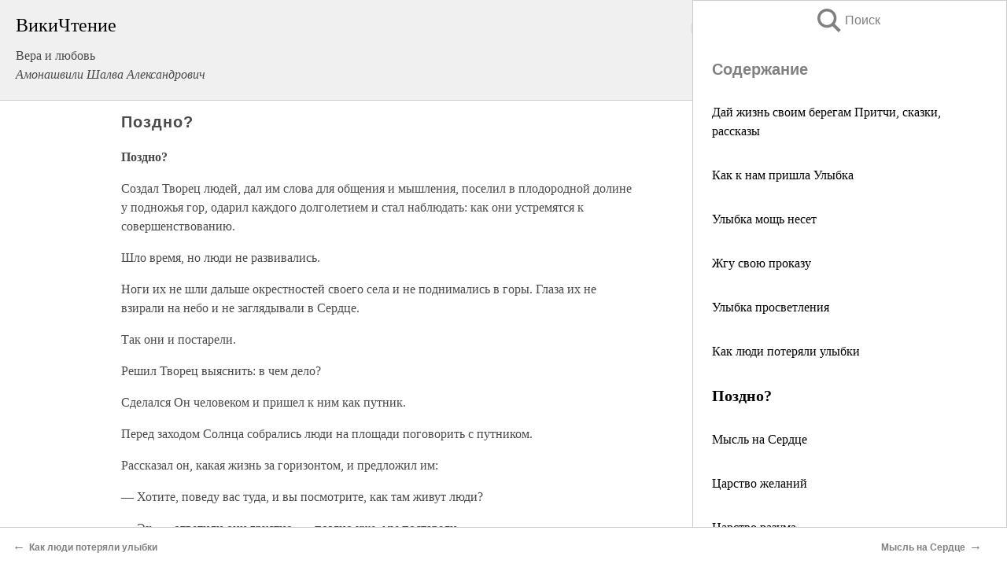

--- FILE ---
content_type: text/html; charset=UTF-8
request_url: https://psy.wikireading.ru/137117
body_size: 19821
content:
<!doctype html>



<html><head>

<!-- Yandex.RTB -->
<script>window.yaContextCb=window.yaContextCb||[]</script>
<script src="https://yandex.ru/ads/system/context.js" async></script>

  <meta charset="utf-8">
  <title>Поздно?. Вера и любовь</title>
  
       <link rel="amphtml" href="https://psy.wikireading.ru/amp137117">
     
  
  <link rel="shortcut icon" type="image/png" href="https://storage.yandexcloud.net/wr4files/favicon.ico">
  <!-- Global site tag (gtag.js) - Google Analytics -->
<script async src="https://www.googletagmanager.com/gtag/js?id=UA-90677494-6"></script>
<script>
  window.dataLayer = window.dataLayer || [];
  function gtag(){dataLayer.push(arguments);}
  gtag('js', new Date());

  gtag('config', 'UA-90677494-6');
</script>
  
  
 <meta name="viewport" content="width=device-width,minimum-scale=1,initial-scale=1">

  
<script type="text/javascript"  async="" src="https://cdn.ampproject.org/v0.js"></script>
<script type="text/javascript" custom-element="amp-sidebar" src="https://cdn.ampproject.org/v0/amp-sidebar-0.1.js" async=""></script>
<script type="text/javascript" async custom-element="amp-fx-collection" src="https://cdn.ampproject.org/v0/amp-fx-collection-0.1.js"></script>


  



 <style>/*! Bassplate | MIT License | http://github.com/basscss/bassplate */
  
  
  
  .lrpromo-container {
  background-color: #f5f5f5;
  border: 1px solid #e0e0e0;
  border-radius: 5px;
  padding: 15px;
  margin: 20px 0;
  font-family: Arial, sans-serif;
  max-width: 100%;
}
.lrpromo-flex {
  display: flex;
  align-items: center;
  justify-content: space-between;
  flex-wrap: wrap;
}
.lrpromo-content {
  flex: 1;
  min-width: 200px;
  margin-bottom:50px;
}
.lrpromo-heading {
  color: #000000;
  margin-top: 0;
  margin-bottom: 10px;
  font-size: 18px;
}
.lrpromo-text {
  margin-top: 0;
  margin-bottom: 10px;
  font-size: 16px;
}
.lrpromo-highlight {
  color: #ff6600;
  font-size: 18px;
  font-weight: bold;
}
.lrpromo-button {
  display: inline-block;
  background-color: #4682B4;
  color: white;
  text-decoration: none;
  padding: 10px 20px;
  border-radius: 4px;
  font-weight: bold;
  margin-top: 5px;
}
.lrpromo-image-container {
  margin-right: 20px;
  text-align: center;
}
.lrpromo-image {
  max-width: 100px;
  height: auto;
  display: block;
  margin: 0 auto;
  border-radius: 15px;
}
  
  
 
  /* some basic button styling */
      .favorite-button input[type=submit] {
        width: 48px;
        height: 48px;
        cursor: pointer;
        border: none;
        margin: 4px;
        transition: background 300ms ease-in-out;
		
      }
      .favorite-button amp-list {
        margin: var(--space-2);
      }

      .favorite-button .heart-fill {
        background: url('data:image/svg+xml;utf8,<svg xmlns="http://www.w3.org/2000/svg" width="48" height="48" viewBox="0 0 48 48"><path d="M34 6h-20c-2.21 0-3.98 1.79-3.98 4l-.02 32 14-6 14 6v-32c0-2.21-1.79-4-4-4z"/><path d="M0 0h48v48h-48z" fill="none"/></svg>');
      }
      .favorite-button .heart-border {
        background: url('data:image/svg+xml;utf8,<svg xmlns="http://www.w3.org/2000/svg" width="48" height="48" viewBox="0 0 48 48"><path d="M34 6h-20c-2.21 0-3.98 1.79-3.98 4l-.02 32 14-6 14 6v-32c0-2.21-1.79-4-4-4zm0 30l-10-4.35-10 4.35v-26h20v26z"/><path d="M0 0h48v48h-48z" fill="none"/></svg>');
      }
      /* While the page loads we show a grey heart icon to indicate that the functionality is not yet available. */
      .favorite-button .heart-loading,
      .favorite-button .heart-loading[placeholder] {
        background: url('data:image/svg+xml;utf8,<svg xmlns="http://www.w3.org/2000/svg" width="48" height="48" viewBox="0 0 48 48"><path d="M34 6h-20c-2.21 0-3.98 1.79-3.98 4l-.02 32 14-6 14 6v-32c0-2.21-1.79-4-4-4zm0 30l-10-4.35-10 4.35v-26h20v26z"/><path d="M0 0h48v48h-48z" fill="none"/></svg>');
      }
      .favorite-button .favorite-container {
        display: flex;
        align-items: center;
        justify-content: center;
      }
      .favorite-button .favorite-count {
	    
        display: flex;
        align-items: center;
        justify-content: center;
        padding: var(--space-1);
        margin-left: var(--space-1);
        position: relative;
        width: 48px;
        background: var(--color-primary);
        border-radius: .4em;
        color: var(--color-text-light);
      }
	  
	  
	  
	  
      .favorite-button .favorite-count.loading {
        color: #ccc;
        background: var(--color-bg-light);
      }
      .favorite-button .favorite-count.loading:after {
        border-right-color: var(--color-bg-light);
      }
      .favorite-button .favorite-count:after {
        content: '';
        position: absolute;
        left: 0;
        top: 50%;
        width: 0;
        height: 0;
        border: var(--space-1) solid transparent;
        border-right-color: var(--color-primary);
        border-left: 0;
        margin-top: calc(-1 * var(--space-1));
        margin-left: calc(-1 * var(--space-1));
      }
      /* A simple snackbar to show an error */
      #favorite-failed-message {
        display: flex;
        justify-content: space-between;
        position: fixed;
        bottom: 0;
        left: 0;
        right: 0;
        margin: 0 auto;
        width: 100%;
        max-width: 450px;
        background: #323232;
        color: white;
        padding: 1rem 1.5rem;
        z-index: 1000;
      }
      #favorite-failed-message div {
        color: #64dd17;
        margin: 0 1rem;
        cursor: pointer;
      }
  
     amp-img.contain img {
   object-fit: contain;
 }
 .fixed-height-container {
   position: relative;
   width: 100%;
   height: 300px;
 }
 
 .paddingleft10{
 padding-left:10px;
 }
 

 
 .color-light-grey{
 color:#CCCCCC;
 }
 
 .margin-bottom20{
 margin-bottom:20px;
 }
 
 .margin-bottom30{
 margin-bottom:30px;
 }
 
 .margin-top15{
 margin-top:15px;
 }
 
 .margin-top20{
 margin-top:20px;
 }
 
 .margin-top30{
 margin-top:30px;
 }
.margin-left15{margin-left:15px}

margin-left10{margin-left:10px}

.custom-central-block{max-width:700px;margin:0 auto;display:block}


 
  .h1class{
 font-size:20px;
 line-height:45px;
 font-weight:bold;
 line-height:25px;
 margin-top:15px;
 padding-bottom:10px;
 }
 
.font-family-1{font-family: Geneva, Arial, Helvetica, sans-serif;}
 

 
 .custom_down_soder{
  font-size:10px;
  margin-left:3px;
 }
 
 
  .custom_search_input {
        
		
		margin-top:15px;

        margin-right:10px;
        
		width:100%;
		height:50px;
		font-size:16px
      }
  
  .menu_button {
 width:30px;
 height:30px;
background: url('data:image/svg+xml;utf8,<svg xmlns="http://www.w3.org/2000/svg" width="30" height="30" viewBox="0 0 24 24"><path style="fill:gray;" d="M6,15h12c0.553,0,1,0.447,1,1v1c0,0.553-0.447,1-1,1H6c-0.553,0-1-0.447-1-1v-1C5,15.447,5.447,15,6,15z M5,11v1c0,0.553,0.447,1,1,1h12c0.553,0,1-0.447,1-1v-1c0-0.553-0.447-1-1-1H6C5.447,10,5,10.447,5,11z M5,6v1c0,0.553,0.447,1,1,1h12c0.553,0,1-0.447,1-1V6c0-0.553-0.447-1-1-1H6C5.447,5,5,5.447,5,6z"/></svg>');
border:hidden;
cursor:pointer;
background-repeat:no-repeat;
     }

	  
	  
 .search_button {
 width:30px;
 height:30px;
background: url('data:image/svg+xml;utf8,<svg xmlns="http://www.w3.org/2000/svg" width="30" height="30" viewBox="0 0 24 24"><path style="fill:gray;" d="M23.809 21.646l-6.205-6.205c1.167-1.605 1.857-3.579 1.857-5.711 0-5.365-4.365-9.73-9.731-9.73-5.365 0-9.73 4.365-9.73 9.73 0 5.366 4.365 9.73 9.73 9.73 2.034 0 3.923-.627 5.487-1.698l6.238 6.238 2.354-2.354zm-20.955-11.916c0-3.792 3.085-6.877 6.877-6.877s6.877 3.085 6.877 6.877-3.085 6.877-6.877 6.877c-3.793 0-6.877-3.085-6.877-6.877z"/></svg>');
border:hidden;
cursor:pointer;
background-repeat:no-repeat;
     }
	  
.custom_right_sidebar{
padding:10px;  
background-color:#fff;
color:#000;
min-width:300px;
width:500px
 }
 
 .custom_sidebar{
background-color:#fff;
color:#000;
min-width:300px;
width:500px
 }
 
.wr_logo{
font-size:24px;
color:#000000;
margin-bottom:15px
} 
 
.custom-start-block{
background-color:#f0f0f0;
border-bottom-color:#CCCCCC;
border-bottom-style:solid;
border-bottom-width:1px;
padding:20px;
padding-top:70px;
} 

.custom-last-block{
background-color:#f0f0f0;
border-top-color:#CCCCCC;
border-top-style:solid;
border-top-width:1px;
padding:20px;
} 

.none-underline{text-decoration:none;}

.footer-items{margin:0 auto; width:180px; }

.cusom-share-button-position{float:right  }
.cusom-search-button-position{position:absolute; right:50%; z-index:999; top:10px;  }

.bpadding-bottom-60{padding-bottom:60px;}
.custom_padding_sidebar{padding-bottom:60px; padding-top:60px}



 p{margin-top:10px; }
 .top5{margin-top:5px; }
 .top10{margin-top:20px; display:block}
 
 amp-social-share[type="vk"] {
  background-image: url("https://storage.yandexcloud.net/wr4files/vk-icon.png");
}

 .custom-img{object-fit: cover; max-width:100%; margin: 0 auto; display: block;}


.custom-selection-search-button{font-weight:bold; color:#666666; margin-left:10px}

.custom-select-search-button{cursor:pointer; color:#666666; margin-left:10px; text-decoration: underline;}

.custom-selected-item{font-weight:bold; font-size:20px}


.custom-footer{background-color:#fff; color:#000; position:fixed; bottom:0; 
z-index:99;
width:100%;
border-top-color:#CCCCCC;
border-top-style:solid;
border-top-width:0.7px;
height:50px
}


.custom-header{
background-color:#fff; 
color:#000; 
z-index:999;
width:100%;
border-bottom-color:#CCCCCC;
border-bottom-style:solid;
border-bottom-width:0.7px;
height:50px;
z-index:99999999;

}

.custom_ad_height{height:300px}

.desktop_side_block{
display:block;
position:fixed;
overflow:auto; 
height:100%;
 right: 0;
 top:0;
 
 background: whitesmoke;overflow-y: scroll;border:1px solid;
 border-color:#CCCCCC;
 z-index:99;
}


.desktop_side_block::-webkit-scrollbar-track {border-radius: 4px;}
.desktop_side_block::-webkit-scrollbar {width: 6px;}
.desktop_side_block::-webkit-scrollbar-thumb {border-radius: 4px;background: #CCCCCC;}
.desktop_side_block::-webkit-scrollbar-thumb {background:  #CCCCCC;}


@media (min-width: 1100px) { body { width:75% } main {width:700px} .ampstart-sidebar{width:400px} .custom-start-block{padding-right:50px; padding-top:20px;} .custom-header{visibility: hidden;} .ampstart-faq-item{width:300px}}
@media (min-width: 900px) and (max-width: 1100px)  { body { width:80% } main {width:600px} .ampstart-sidebar{width:300px} .custom-start-block{padding-right:50px; padding-top:20px;} .custom-header{visibility: hidden;} .ampstart-faq-item{width:300px}}


.padding-bootom-30{padding-bottom:30px}

.padding-bootom-70{padding-bottom:70px}

.padding-left-35{padding-left:35px}

.padding-left-30{padding-left:30px}

.border-bottom-gray{border-bottom: 1px solid gray;}

.width-75{width:75px}

.width-225{width:225px}

.color-gray{color:gray;}

.bold{font-weight:bold}

.font-size-12{font-size:12px}

.font-size-14{font-size:14px}

.font-20{font-size:20px}

.crop_text {
    white-space: nowrap; 
    overflow: hidden; 
    text-overflow: ellipsis; 
	padding-left:5px;
	padding-right:5px;
   }
.overflow-hidden{ overflow:hidden;} 

.right-position{margin-left: auto; margin-right: 0;}

.center-position{margin:0 auto}

.display-block{display:block}

.poinrer{cursor:pointer}

.clean_button{border: none; outline: none; background:none}

.height-70{height:70px} 

.line-height-15{line-height:15px}

.custom-notification{
        position: fixed;
        padding:100px 100px;
        top: 0;
        width:100%;
        height:100%;  
        display: block;
        z-index:9;
		background-color:#FFFFFF      
    }  
	
	/*----------------------------------------------------------------------------------------------------------------------------------*/


 
 
      html {
        font-family:Georgia, serif;
        line-height: 1.15;
        -ms-text-size-adjust: 100%;
        -webkit-text-size-adjust: 100%;
      }
      body {
        margin: 0;
      }
      article,
      aside,
      footer,
      header,
      nav,
      section {
        display: block;
      }
      h1 {
        font-size: 2em;
        margin: 0.67em 0;
      }
      figcaption,
      figure,
      main {
        display: block;
      }
      figure {
        margin: 1em 40px;
      }
      hr {
        box-sizing: content-box;
        height: 0;
        overflow: visible;
      }
      pre {
        font-family: monospace, monospace;
        font-size: 1em;
      }
      a {
        background-color: transparent;
        -webkit-text-decoration-skip: objects;
      }
      a:active,
      a:hover {
        outline-width: 0;
      }
      abbr[title] {
        border-bottom: none;
        text-decoration: underline;
        text-decoration: underline dotted;
      }
      b,
      strong {
        font-weight: inherit;
        font-weight: bolder;
      }
      code,
      kbd,
      samp {
        font-family: monospace, monospace;
        font-size: 1em;
      }
      dfn {
        font-style: italic;
      }
      mark {
        background-color: #ff0;
        color: #000;
      }
      small {
        font-size: 80%;
      }
      sub,
      sup {
        font-size: 75%;
        line-height: 0;
        position: relative;
        vertical-align: baseline;
      }
      sub {
        bottom: -0.25em;
      }
      sup {
        top: -0.5em;
      }
      audio,
      video {
        display: inline-block;
      }
      audio:not([controls]) {
        display: none;
        height: 0;
      }
      img {
        border-style: none;
      }
      svg:not(:root) {
        overflow: hidden;
      }
      button,
      input,
      optgroup,
      select,
      textarea {
        font-family: sans-serif;
        font-size: 100%;
        line-height: 1.15;
        margin: 0;
      }
      button,
      input {
        overflow: visible;
      }
      button,
      select {
        text-transform: none;
      }
      [type='reset'],
      [type='submit'],
      button,
      html [type='button'] {
        -webkit-appearance: button;
      }
      [type='button']::-moz-focus-inner,
      [type='reset']::-moz-focus-inner,
      [type='submit']::-moz-focus-inner,
      button::-moz-focus-inner {
        border-style: none;
        padding: 0;
      }
      [type='button']:-moz-focusring,
      [type='reset']:-moz-focusring,
      [type='submit']:-moz-focusring,
      button:-moz-focusring {
        outline: 1px dotted ButtonText;
      }
      fieldset {
        border: 1px solid silver;
        margin: 0 2px;
        padding: 0.35em 0.625em 0.75em;
      }
      legend {
        box-sizing: border-box;
        color: inherit;
        display: table;
        max-width: 100%;
        padding: 0;
        white-space: normal;
      }
      progress {
        display: inline-block;
        vertical-align: baseline;
      }
      textarea {
        overflow: auto;
      }
      [type='checkbox'],
      [type='radio'] {
        box-sizing: border-box;
        padding: 0;
      }
      [type='number']::-webkit-inner-spin-button,
      [type='number']::-webkit-outer-spin-button {
        height: auto;
      }
      [type='search'] {
        -webkit-appearance: textfield;
        outline-offset: -2px;
      }
      [type='search']::-webkit-search-cancel-button,
      [type='search']::-webkit-search-decoration {
        -webkit-appearance: none;
      }
      ::-webkit-file-upload-button {
        -webkit-appearance: button;
        font: inherit;
      }
      details,
      menu {
        display: block;
      }
      summary {
        display: list-item;
      }
      canvas {
        display: inline-block;
      }
      [hidden],
      template {
        display: none;
      }
      .h00 {
        font-size: 4rem;
      }
      .h0,
      .h1 {
        font-size: 3rem;
      }
      .h2 {
        font-size: 2rem;
      }
      .h3 {
        font-size: 1.5rem;
      }
      .h4 {
        font-size: 1.125rem;
      }
      .h5 {
        font-size: 0.875rem;
      }
      .h6 {
        font-size: 0.75rem;
      }
      .font-family-inherit {
        font-family: inherit;
      }
      .font-size-inherit {
        font-size: inherit;
      }
      .text-decoration-none {
        text-decoration: none;
      }
      .bold {
        font-weight: 700;
      }
      .regular {
        font-weight: 400;
      }
      .italic {
        font-style: italic;
      }
      .caps {
        text-transform: uppercase;
        letter-spacing: 0.2em;
      }
      .left-align {
        text-align: left;
      }
      .center {
        text-align: center;
      }
      .right-align {
        text-align: right;
      }
      .justify {
        text-align: justify;
      }
      .nowrap {
        white-space: nowrap;
      }
      .break-word {
        word-wrap: break-word;
      }
      .line-height-1 {
        line-height: 1rem;
      }
      .line-height-2 {
        line-height: 1.125rem;
      }
      .line-height-3 {
        line-height: 1.5rem;
      }
      .line-height-4 {
        line-height: 2rem;
      }
      .list-style-none {
        list-style: none;
      }
      .underline {
        text-decoration: underline;
      }
      .truncate {
        max-width: 100%;
        overflow: hidden;
        text-overflow: ellipsis;
        white-space: nowrap;
      }
      .list-reset {
        list-style: none;
        padding-left: 0;
      }
      .inline {
        display: inline;
      }
      .block {
        display: block;
      }
      .inline-block {
        display: inline-block;
      }
      .table {
        display: table;
      }
      .table-cell {
        display: table-cell;
      }
      .overflow-hidden {
        overflow: hidden;
      }
      .overflow-scroll {
        overflow: scroll;
      }
      .overflow-auto {
        overflow: auto;
      }
      .clearfix:after,
      .clearfix:before {
        content: ' ';
        display: table;
      }
      .clearfix:after {
        clear: both;
      }
      .left {
        float: left;
      }
      .right {
        float: right;
      }
      .fit {
        max-width: 100%;
      }
      .max-width-1 {
        max-width: 24rem;
      }
      .max-width-2 {
        max-width: 32rem;
      }
      .max-width-3 {
        max-width: 48rem;
      }
      .max-width-4 {
        max-width: 64rem;
      }
      .border-box {
        box-sizing: border-box;
      }
      .align-baseline {
        vertical-align: baseline;
      }
      .align-top {
        vertical-align: top;
      }
      .align-middle {
        vertical-align: middle;

      }
      .align-bottom {
        vertical-align: bottom;
      }
      .m0 {
        margin: 0;
      }
      .mt0 {
        margin-top: 0;
      }
      .mr0 {
        margin-right: 0;
      }
      .mb0 {
        margin-bottom: 0;
      }
      .ml0,
      .mx0 {
        margin-left: 0;
      }
      .mx0 {
        margin-right: 0;
      }
      .my0 {
        margin-top: 0;
        margin-bottom: 0;
      }
      .m1 {
        margin: 0.5rem;
      }
      .mt1 {
        margin-top: 0.5rem;
      }
      .mr1 {
        margin-right: 0.5rem;
      }
      .mb1 {
        margin-bottom: 0.5rem;
      }
      .ml1,
      .mx1 {
        margin-left: 0.5rem;
      }
      .mx1 {
        margin-right: 0.5rem;
      }
      .my1 {
        margin-top: 0.5rem;
        margin-bottom: 0.5rem;
      }
      .m2 {
        margin: 1rem;
      }
      .mt2 {
        margin-top: 1rem;
      }
      .mr2 {
        margin-right: 1rem;
      }
      .mb2 {
        margin-bottom: 1rem;
      }
      .ml2,
      .mx2 {
        margin-left: 1rem;
      }
      .mx2 {
        margin-right: 1rem;
      }
      .my2 {
        margin-top: 1rem;
        margin-bottom: 1rem;
      }
      .m3 {
        margin: 1.5rem;
      }
      .mt3 {
        margin-top: 1.5rem;
      }
      .mr3 {
        margin-right: 1.5rem;
      }
      .mb3 {
        margin-bottom: 1.5rem;
      }
      .ml3,
      .mx3 {
        margin-left: 1.5rem;
      }
      .mx3 {
        margin-right: 1.5rem;
      }
      .my3 {
        margin-top: 1.5rem;
        margin-bottom: 1.5rem;
      }
      .m4 {
        margin: 2rem;
      }
      .mt4 {
        margin-top: 2rem;
      }
      .mr4 {
        margin-right: 2rem;
      }
      .mb4 {
        margin-bottom: 2rem;
      }
      .ml4,
      .mx4 {
        margin-left: 2rem;
      }
      .mx4 {
        margin-right: 2rem;
      }
      .my4 {
        margin-top: 2rem;
        margin-bottom: 2rem;
      }
      .mxn1 {
        margin-left: calc(0.5rem * -1);
        margin-right: calc(0.5rem * -1);
      }
      .mxn2 {
        margin-left: calc(1rem * -1);
        margin-right: calc(1rem * -1);
      }
      .mxn3 {
        margin-left: calc(1.5rem * -1);
        margin-right: calc(1.5rem * -1);
      }
      .mxn4 {
        margin-left: calc(2rem * -1);
        margin-right: calc(2rem * -1);
      }
      .m-auto {
        margin: auto;
      }
      .mt-auto {
        margin-top: auto;
      }
      .mr-auto {
        margin-right: auto;
      }
      .mb-auto {
        margin-bottom: auto;
      }
      .ml-auto,
      .mx-auto {
        margin-left: auto;
      }
      .mx-auto {
        margin-right: auto;
      }
      .my-auto {
        margin-top: auto;
        margin-bottom: auto;
      }
      .p0 {
        padding: 0;
      }
      .pt0 {
        padding-top: 0;
      }
      .pr0 {
        padding-right: 0;
      }
      .pb0 {
        padding-bottom: 0;
      }
      .pl0,
      .px0 {
        padding-left: 0;
      }
      .px0 {
        padding-right: 0;
      }
      .py0 {
        padding-top: 0;
        padding-bottom: 0;
      }
      .p1 {
        padding: 0.5rem;
      }
      .pt1 {
        padding-top: 0.5rem;
      }
      .pr1 {
        padding-right: 0.5rem;
      }
      .pb1 {
        padding-bottom: 0.5rem;
      }
      .pl1 {
        padding-left: 0.5rem;
      }
      .py1 {
        padding-top: 0.5rem;
        padding-bottom: 0.5rem;
      }
      .px1 {
        padding-left: 0.5rem;
        padding-right: 0.5rem;
      }
      .p2 {
        padding: 1rem;
      }
      .pt2 {
        padding-top: 1rem;
      }
      .pr2 {
        padding-right: 1rem;
      }
      .pb2 {
        padding-bottom: 1rem;
      }
      .pl2 {
        padding-left: 1rem;
      }
      .py2 {
        padding-top: 1rem;
        padding-bottom: 1rem;
      }
      .px2 {
        padding-left: 1rem;
        padding-right: 1rem;
      }
      .p3 {
        padding: 1.5rem;
      }
      .pt3 {
        padding-top: 1.5rem;
      }
      .pr3 {
        padding-right: 1.5rem;
      }
      .pb3 {
        padding-bottom: 1.5rem;
      }
      .pl3 {
        padding-left: 1.5rem;
      }
      .py3 {
        padding-top: 1.5rem;
        padding-bottom: 1.5rem;
      }
      .px3 {
        padding-left: 1.5rem;
        padding-right: 1.5rem;
      }
      .p4 {
        padding: 2rem;
      }
      .pt4 {
        padding-top: 2rem;
      }
      .pr4 {
        padding-right: 2rem;
      }
      .pb4 {
        padding-bottom: 2rem;
      }
      .pl4 {
        padding-left: 2rem;
      }
      .py4 {
        padding-top: 2rem;
        padding-bottom: 2rem;
      }
      .px4 {
        padding-left: 2rem;
        padding-right: 2rem;
      }
      .col {
        float: left;
      }
      .col,
      .col-right {
        box-sizing: border-box;
      }
      .col-right {
        float: right;
      }
      .col-1 {
        width: 8.33333%;
      }
      .col-2 {
        width: 16.66667%;
      }
      .col-3 {
        width: 25%;
      }
      .col-4 {
        width: 33.33333%;
      }
      .col-5 {
        width: 41.66667%;
      }
      .col-6 {
        width: 50%;
      }
      .col-7 {
        width: 58.33333%;
      }
      .col-8 {
        width: 66.66667%;
      }
      .col-9 {
        width: 75%;
      }
      .col-10 {
        width: 83.33333%;
      }
      .col-11 {
        width: 91.66667%;
      }
      .col-12 {
        width: 100%;
      }
      @media (min-width: 40.06rem) {
        .sm-col {
          float: left;
          box-sizing: border-box;
        }
        .sm-col-right {
          float: right;
          box-sizing: border-box;
        }
        .sm-col-1 {
          width: 8.33333%;
        }
        .sm-col-2 {
          width: 16.66667%;
        }
        .sm-col-3 {
          width: 25%;
        }
        .sm-col-4 {
          width: 33.33333%;
        }
        .sm-col-5 {
          width: 41.66667%;
        }
        .sm-col-6 {
          width: 50%;
        }
        .sm-col-7 {
          width: 58.33333%;
        }
        .sm-col-8 {
          width: 66.66667%;
        }
        .sm-col-9 {
          width: 75%;
        }
        .sm-col-10 {
          width: 83.33333%;
        }
        .sm-col-11 {
          width: 91.66667%;
        }
        .sm-col-12 {
          width: 100%;
        }
      }
      @media (min-width: 52.06rem) {
        .md-col {
          float: left;
          box-sizing: border-box;
        }
        .md-col-right {
          float: right;
          box-sizing: border-box;
        }
        .md-col-1 {
          width: 8.33333%;
        }
        .md-col-2 {
          width: 16.66667%;
        }
        .md-col-3 {
          width: 25%;
        }
        .md-col-4 {
          width: 33.33333%;
        }
        .md-col-5 {
          width: 41.66667%;
        }
        .md-col-6 {
          width: 50%;
        }
        .md-col-7 {
          width: 58.33333%;
        }
        .md-col-8 {
          width: 66.66667%;
        }
        .md-col-9 {
          width: 75%;
        }
        .md-col-10 {
          width: 83.33333%;
        }
        .md-col-11 {
          width: 91.66667%;
        }
        .md-col-12 {
          width: 100%;
        }
      }
      @media (min-width: 64.06rem) {
        .lg-col {
          float: left;
          box-sizing: border-box;
        }
        .lg-col-right {
          float: right;
          box-sizing: border-box;
        }
        .lg-col-1 {
          width: 8.33333%;
        }
        .lg-col-2 {
          width: 16.66667%;
        }
        .lg-col-3 {
          width: 25%;
        }
        .lg-col-4 {
          width: 33.33333%;
        }
        .lg-col-5 {
          width: 41.66667%;
        }
        .lg-col-6 {
          width: 50%;
        }
        .lg-col-7 {
          width: 58.33333%;
        }
        .lg-col-8 {
          width: 66.66667%;
        }
        .lg-col-9 {
          width: 75%;
        }
        .lg-col-10 {
          width: 83.33333%;
        }
        .lg-col-11 {
          width: 91.66667%;
        }
        .lg-col-12 {
          width: 100%;
        }
      }
      .flex {
        display: -ms-flexbox;
        display: flex;
      }
      @media (min-width: 40.06rem) {
        .sm-flex {
          display: -ms-flexbox;
          display: flex;
        }
      }
      @media (min-width: 52.06rem) {
        .md-flex {
          display: -ms-flexbox;
          display: flex;
        }
      }
      @media (min-width: 64.06rem) {
        .lg-flex {
          display: -ms-flexbox;
          display: flex;
        }
      }
      .flex-column {
        -ms-flex-direction: column;
        flex-direction: column;
      }
      .flex-wrap {
        -ms-flex-wrap: wrap;
        flex-wrap: wrap;
      }
      .items-start {
        -ms-flex-align: start;
        align-items: flex-start;
      }
      .items-end {
        -ms-flex-align: end;
        align-items: flex-end;
      }
      .items-center {
        -ms-flex-align: center;
        align-items: center;
      }
      .items-baseline {
        -ms-flex-align: baseline;
        align-items: baseline;
      }
      .items-stretch {
        -ms-flex-align: stretch;
        align-items: stretch;
      }
      .self-start {
        -ms-flex-item-align: start;
        align-self: flex-start;
      }
      .self-end {
        -ms-flex-item-align: end;
        align-self: flex-end;
      }
      .self-center {
        -ms-flex-item-align: center;
        -ms-grid-row-align: center;
        align-self: center;
      }
      .self-baseline {
        -ms-flex-item-align: baseline;
        align-self: baseline;
      }
      .self-stretch {
        -ms-flex-item-align: stretch;
        -ms-grid-row-align: stretch;
        align-self: stretch;
      }
      .justify-start {
        -ms-flex-pack: start;
        justify-content: flex-start;
      }
      .justify-end {
        -ms-flex-pack: end;
        justify-content: flex-end;
      }
      .justify-center {
        -ms-flex-pack: center;
        justify-content: center;
      }
      .justify-between {
        -ms-flex-pack: justify;
        justify-content: space-between;
      }
      .justify-around {
        -ms-flex-pack: distribute;
        justify-content: space-around;
      }
      .justify-evenly {
        -ms-flex-pack: space-evenly;
        justify-content: space-evenly;
      }
      .content-start {
        -ms-flex-line-pack: start;
        align-content: flex-start;
      }
      .content-end {
        -ms-flex-line-pack: end;
        align-content: flex-end;
      }
      .content-center {
        -ms-flex-line-pack: center;
        align-content: center;
      }
      .content-between {
        -ms-flex-line-pack: justify;
        align-content: space-between;
      }
      .content-around {
        -ms-flex-line-pack: distribute;
        align-content: space-around;
      }
      .content-stretch {
        -ms-flex-line-pack: stretch;
        align-content: stretch;
      }
      .flex-auto {

        -ms-flex: 1 1 auto;
        flex: 1 1 auto;
        min-width: 0;
        min-height: 0;
      }
      .flex-none {
        -ms-flex: none;
        flex: none;
      }
      .order-0 {
        -ms-flex-order: 0;
        order: 0;
      }
      .order-1 {
        -ms-flex-order: 1;
        order: 1;
      }
      .order-2 {
        -ms-flex-order: 2;
        order: 2;
      }
      .order-3 {
        -ms-flex-order: 3;
        order: 3;
      }
      .order-last {
        -ms-flex-order: 99999;
        order: 99999;
      }
      .relative {
        position: relative;
      }
      .absolute {
        position: absolute;
      }
      .fixed {
        position: fixed;
      }
      .top-0 {
        top: 0;
      }
      .right-0 {
        right: 0;
      }
      .bottom-0 {
        bottom: 0;
      }
      .left-0 {
        left: 0;
      }
      .z1 {
        z-index: 1;
      }
      .z2 {
        z-index: 2;
      }
      .z3 {
        z-index: 3;
      }
      .z4 {
        z-index: 4;
      }
      .border {
        border-style: solid;
        border-width: 1px;
      }
      .border-top {
        border-top-style: solid;
        border-top-width: 1px;
      }
      .border-right {
        border-right-style: solid;
        border-right-width: 1px;
      }
      .border-bottom {
        border-bottom-style: solid;
        border-bottom-width: 1px;
      }
      .border-left {
        border-left-style: solid;
        border-left-width: 1px;
      }
      .border-none {
        border: 0;
      }
      .rounded {
        border-radius: 3px;
      }
      .circle {
        border-radius: 50%;
      }
      .rounded-top {
        border-radius: 3px 3px 0 0;
      }
      .rounded-right {
        border-radius: 0 3px 3px 0;
      }
      .rounded-bottom {
        border-radius: 0 0 3px 3px;
      }
      .rounded-left {
        border-radius: 3px 0 0 3px;
      }
      .not-rounded {
        border-radius: 0;
      }
      .hide {
        position: absolute;
        height: 1px;
        width: 1px;
        overflow: hidden;
        clip: rect(1px, 1px, 1px, 1px);
      }
      @media (max-width: 40rem) {
        .xs-hide {
          display: none;
        }
      }
      @media (min-width: 40.06rem) and (max-width: 52rem) {
        .sm-hide {
          display: none;
        }
      }
      @media (min-width: 52.06rem) and (max-width: 64rem) {
        .md-hide {
          display: none;
        }
      }
      @media (min-width: 64.06rem) {
        .lg-hide {
          display: none;
        }
      }
      .display-none {
        display: none;
      }
      * {
        box-sizing: border-box;
      }
	  

      body {
        background: #fff;
        color: #4a4a4a;
        font-family:Georgia, serif;
        min-width: 315px;
        overflow-x: hidden;
       /* font-smooth: always;
        -webkit-font-smoothing: antialiased;*/
      }
      main {
       margin: 0 auto;
      }
    
      .ampstart-accent {
        color: #003f93;
      }
      #content:target {
        margin-top: calc(0px - 3.5rem);
        padding-top: 3.5rem;
      }
      .ampstart-title-lg {
        font-size: 3rem;
        line-height: 3.5rem;
        letter-spacing: 0.06rem;
      }
      .ampstart-title-md {
        font-size: 2rem;
        line-height: 2.5rem;
        letter-spacing: 0.06rem;
      }
      .ampstart-title-sm {
        font-size: 1.5rem;
        line-height: 2rem;
        letter-spacing: 0.06rem;
      }
      .ampstart-subtitle,
      body {
        line-height: 1.5rem;
        letter-spacing: normal;
      }
      .ampstart-subtitle {
        color: #003f93;
        font-size: 1rem;
      }
      .ampstart-byline,

      .ampstart-caption,
      .ampstart-hint,
      .ampstart-label {
        font-size: 0.875rem;
        color: #4f4f4f;
        line-height: 1.125rem;
        letter-spacing: 0.06rem;
      }
      .ampstart-label {
        text-transform: uppercase;
      }
      .ampstart-footer,
      .ampstart-small-text {
        font-size: 0.75rem;
        line-height: 1rem;
        letter-spacing: 0.06rem;
      }
      .ampstart-card {
        box-shadow: 0 1px 1px 0 rgba(0, 0, 0, 0.14),
          0 1px 1px -1px rgba(0, 0, 0, 0.14), 0 1px 5px 0 rgba(0, 0, 0, 0.12);
      }
      .h1,
      h1 {
        font-size: 3rem;
        line-height: 3.5rem;
      }
      .h2,
      h2 {
        font-size: 2rem;
        line-height: 2.5rem;
      }
      .h3,
      h3 {
        font-size: 1.5rem;
        line-height: 2rem;
      }
      .h4,
      h4 {
        font-size: 1.125rem;
        line-height: 1.5rem;
      }
      .h5,
      h5 {
        font-size: 0.875rem;
        line-height: 1.125rem;
      }
      .h6,
      h6 {
        font-size: 0.75rem;
        line-height: 1rem;
      }
      h1,
      h2,
      h3,
      h4,
      h5,
      h6 {
        margin: 0;
        padding: 0;
        font-weight: 400;
        letter-spacing: 0.06rem;
      }
      a,
      a:active,
      a:visited {
        color: inherit;
      }
      .ampstart-btn {
        font-family: inherit;
        font-weight: inherit;
        font-size: 1rem;
        line-height: 1.125rem;
        padding: 0.7em 0.8em;
        text-decoration: none;
        white-space: nowrap;
        word-wrap: normal;
        vertical-align: middle;
        cursor: pointer;
        background-color: #000;
        color: #fff;
        border: 1px solid #fff;
      }
      .ampstart-btn:visited {
        color: #fff;
      }
      .ampstart-btn-secondary {
        background-color: #fff;
        color: #000;
        border: 1px solid #000;
      }
      .ampstart-btn-secondary:visited {
        color: #000;
      }
      .ampstart-btn:active .ampstart-btn:focus {
        opacity: 0.8;
      }
      .ampstart-btn[disabled],
      .ampstart-btn[disabled]:active,
      .ampstart-btn[disabled]:focus,
      .ampstart-btn[disabled]:hover {
        opacity: 0.5;
        outline: 0;
        cursor: default;
      }
      .ampstart-dropcap:first-letter {
        color: #000;
        font-size: 3rem;
        font-weight: 700;
        float: left;
        overflow: hidden;
        line-height: 3rem;
        margin-left: 0;
        margin-right: 0.5rem;
      }
      .ampstart-initialcap {
        padding-top: 1rem;
        margin-top: 1.5rem;
      }
      .ampstart-initialcap:first-letter {
        color: #000;
        font-size: 3rem;
        font-weight: 700;
        margin-left: -2px;
      }
      .ampstart-pullquote {
        border: none;
        border-left: 4px solid #000;
        font-size: 1.5rem;
        padding-left: 1.5rem;
      }
      .ampstart-byline time {
        font-style: normal;
        white-space: nowrap;
      }
      .amp-carousel-button-next {
        background-image: url('data:image/svg+xml;charset=utf-8,<svg width="18" height="18" viewBox="0 0 34 34" xmlns="http://www.w3.org/2000/svg"><title>Next</title><path d="M25.557 14.7L13.818 2.961 16.8 0l16.8 16.8-16.8 16.8-2.961-2.961L25.557 18.9H0v-4.2z" fill="%23FFF" fill-rule="evenodd"/></svg>');
      }
      .amp-carousel-button-prev {
        background-image: url('data:image/svg+xml;charset=utf-8,<svg width="18" height="18" viewBox="0 0 34 34" xmlns="http://www.w3.org/2000/svg"><title>Previous</title><path d="M33.6 14.7H8.043L19.782 2.961 16.8 0 0 16.8l16.8 16.8 2.961-2.961L8.043 18.9H33.6z" fill="%23FFF" fill-rule="evenodd"/></svg>');
      }
      .ampstart-dropdown {
        min-width: 200px;
      }
      .ampstart-dropdown.absolute {
        z-index: 100;
      }
      .ampstart-dropdown.absolute > section,
      .ampstart-dropdown.absolute > section > header {

        height: 100%;
      }
      .ampstart-dropdown > section > header {
        background-color: #000;
        border: 0;
        color: #fff;
      }
      .ampstart-dropdown > section > header:after {
        display: inline-block;
        content: '+';
        padding: 0 0 0 1.5rem;
        color: #003f93;
      }
      .ampstart-dropdown > [expanded] > header:after {
        content: '–';
      }
      .absolute .ampstart-dropdown-items {
        z-index: 200;
      }
      .ampstart-dropdown-item {
        background-color: #000;
        color: #003f93;
        opacity: 0.9;
      }
      .ampstart-dropdown-item:active,
      .ampstart-dropdown-item:hover {
        opacity: 1;
      }
      .ampstart-footer {
        background-color: #fff;
        color: #000;
        padding-top: 5rem;
        padding-bottom: 5rem;
      }
      .ampstart-footer .ampstart-icon {
        fill: #000;
      }
      .ampstart-footer .ampstart-social-follow li:last-child {
        margin-right: 0;
      }
      .ampstart-image-fullpage-hero {
        color: #fff;
      }
      .ampstart-fullpage-hero-heading-text,
      .ampstart-image-fullpage-hero .ampstart-image-credit {
        -webkit-box-decoration-break: clone;
        box-decoration-break: clone;
        background: #000;
        padding: 0 1rem 0.2rem;
      }
      .ampstart-image-fullpage-hero > amp-img {
        max-height: calc(100vh - 3.5rem);
      }
      .ampstart-image-fullpage-hero > amp-img img {
        -o-object-fit: cover;
        object-fit: cover;
      }
      .ampstart-fullpage-hero-heading {
        line-height: 3.5rem;
      }
      .ampstart-fullpage-hero-cta {
        background: transparent;
      }
      .ampstart-readmore {
        background: linear-gradient(0deg, rgba(0, 0, 0, 0.65) 0, transparent);
        color: #fff;
        margin-top: 5rem;
        padding-bottom: 3.5rem;
      }
      .ampstart-readmore:after {
        display: block;
        content: '⌄';
        font-size: 2rem;
      }
      .ampstart-readmore-text {
        background: #000;
      }
      @media (min-width: 52.06rem) {
        .ampstart-image-fullpage-hero > amp-img {
          height: 60vh;
        }
      }
      .ampstart-image-heading {
        color: #fff;
        background: linear-gradient(0deg, rgba(0, 0, 0, 0.65) 0, transparent);
      }
      .ampstart-image-heading > * {
        margin: 0;
      }
      amp-carousel .ampstart-image-with-heading {
        margin-bottom: 0;
      }
      .ampstart-image-with-caption figcaption {
        color: #4f4f4f;
        line-height: 1.125rem;
      }
      amp-carousel .ampstart-image-with-caption {
        margin-bottom: 0;
      }
      .ampstart-input {
        max-width: 100%;
        width: 300px;
        min-width: 100px;
        font-size: 1rem;
        line-height: 1.5rem;
      }
      .ampstart-input [disabled],
      .ampstart-input [disabled] + label {
        opacity: 0.5;
      }
      .ampstart-input [disabled]:focus {
        outline: 0;
      }
      .ampstart-input > input,
      .ampstart-input > select,
      .ampstart-input > textarea {
        width: 100%;
        margin-top: 1rem;
        line-height: 1.5rem;
        border: 0;
        border-radius: 0;
        border-bottom: 1px solid #4a4a4a;
        background: none;
        color: #4a4a4a;
        outline: 0;
      }
      .ampstart-input > label {
        color: #003f93;
        pointer-events: none;
        text-align: left;
        font-size: 0.875rem;
        line-height: 1rem;
        opacity: 0;
        animation: 0.2s;
        animation-timing-function: cubic-bezier(0.4, 0, 0.2, 1);
        animation-fill-mode: forwards;
      }
      .ampstart-input > input:focus,
      .ampstart-input > select:focus,
      .ampstart-input > textarea:focus {
        outline: 0;
      }
      .ampstart-input > input:focus:-ms-input-placeholder,
      .ampstart-input > select:focus:-ms-input-placeholder,
      .ampstart-input > textarea:focus:-ms-input-placeholder {
        color: transparent;
      }
      .ampstart-input > input:focus::placeholder,
      .ampstart-input > select:focus::placeholder,
      .ampstart-input > textarea:focus::placeholder {
        color: transparent;
      }
      .ampstart-input > input:not(:placeholder-shown):not([disabled]) + label,
      .ampstart-input > select:not(:placeholder-shown):not([disabled]) + label,
      .ampstart-input
        > textarea:not(:placeholder-shown):not([disabled])
        + label {
        opacity: 1;
      }
      .ampstart-input > input:focus + label,
      .ampstart-input > select:focus + label,
      .ampstart-input > textarea:focus + label {
        animation-name: a;
      }
      @keyframes a {
        to {
          opacity: 1;
        }
      }
      .ampstart-input > label:after {
        content: '';
        height: 2px;
        position: absolute;
        bottom: 0;
        left: 45%;
        background: #003f93;
        transition: 0.2s;
        transition-timing-function: cubic-bezier(0.4, 0, 0.2, 1);
        visibility: hidden;
        width: 10px;
      }
      .ampstart-input > input:focus + label:after,
      .ampstart-input > select:focus + label:after,
      .ampstart-input > textarea:focus + label:after {
        left: 0;
        width: 100%;
        visibility: visible;
      }
      .ampstart-input > input[type='search'] {
        -webkit-appearance: none;
        -moz-appearance: none;
        appearance: none;
      }
      .ampstart-input > input[type='range'] {
        border-bottom: 0;
      }
      .ampstart-input > input[type='range'] + label:after {
        display: none;
      }
      .ampstart-input > select {
        -webkit-appearance: none;
        -moz-appearance: none;
        appearance: none;
      }
      .ampstart-input > select + label:before {
        content: '⌄';
        line-height: 1.5rem;
        position: absolute;
        right: 5px;
        zoom: 2;
        top: 0;
        bottom: 0;
        color: #003f93;
      }
      .ampstart-input-chk,
      .ampstart-input-radio {
        width: auto;
        color: #4a4a4a;
      }
      .ampstart-input input[type='checkbox'],
      .ampstart-input input[type='radio'] {
        margin-top: 0;
        -webkit-appearance: none;
        -moz-appearance: none;
        appearance: none;
        width: 20px;
        height: 20px;
        border: 1px solid #003f93;
        vertical-align: middle;
        margin-right: 0.5rem;
        text-align: center;
      }
      .ampstart-input input[type='radio'] {
        border-radius: 20px;
      }
      .ampstart-input input[type='checkbox']:not([disabled]) + label,
      .ampstart-input input[type='radio']:not([disabled]) + label {
        pointer-events: auto;
        animation: none;
        vertical-align: middle;
        opacity: 1;
        cursor: pointer;
      }
      .ampstart-input input[type='checkbox'] + label:after,
      .ampstart-input input[type='radio'] + label:after {
        display: none;
      }
      .ampstart-input input[type='checkbox']:after,
      .ampstart-input input[type='radio']:after {
        position: absolute;
        top: 0;
        left: 0;
        bottom: 0;
        right: 0;
        content: ' ';
        line-height: 1.4rem;
        vertical-align: middle;
        text-align: center;
        background-color: #fff;
      }
      .ampstart-input input[type='checkbox']:checked:after {
        background-color: #003f93;
        color: #fff;
        content: '✓';
      }
      .ampstart-input input[type='radio']:checked {
        background-color: #fff;
      }
      .ampstart-input input[type='radio']:after {
        top: 3px;
        bottom: 3px;
        left: 3px;
        right: 3px;
        border-radius: 12px;
      }
      .ampstart-input input[type='radio']:checked:after {
        content: '';
        font-size: 3rem;
        background-color: #003f93;
      }
    /*  .ampstart-input > label,
      _:-ms-lang(x) {
        opacity: 1;
      }
      .ampstart-input > input:-ms-input-placeholder,
      _:-ms-lang(x) {
        color: transparent;
      }
      .ampstart-input > input::placeholder,
      _:-ms-lang(x) {
        color: transparent;
      }
      .ampstart-input > input::-ms-input-placeholder,
      _:-ms-lang(x) {
        color: transparent;
      }*/
      .ampstart-input > select::-ms-expand {
        display: none;
      }
      .ampstart-headerbar {
        background-color: #fff;
        color: #000;
        z-index: 999;
        box-shadow: 0 0 5px 2px rgba(0, 0, 0, 0.1);
      }
      .ampstart-headerbar + :not(amp-sidebar),
      .ampstart-headerbar + amp-sidebar + * {
        margin-top: 3.5rem;
      }
      .ampstart-headerbar-nav .ampstart-nav-item {
        padding: 0 1rem;
        background: transparent;
        opacity: 0.8;
      }
      .ampstart-headerbar-nav {
        line-height: 3.5rem;
      }
      .ampstart-nav-item:active,
      .ampstart-nav-item:focus,
      .ampstart-nav-item:hover {
        opacity: 1;
      }
      .ampstart-navbar-trigger:focus {
        outline: none;
      }
      .ampstart-nav a,
      .ampstart-navbar-trigger,
      .ampstart-sidebar-faq a {
        cursor: pointer;
        text-decoration: none;
      }
      .ampstart-nav .ampstart-label {
        color: inherit;
      }
      .ampstart-navbar-trigger {
        line-height: 3.5rem;
        font-size: 2rem;
      }
      .ampstart-headerbar-nav {
        -ms-flex: 1;
        flex: 1;
      }
      .ampstart-nav-search {
        -ms-flex-positive: 0.5;
        flex-grow: 0.5;
      }
      .ampstart-headerbar .ampstart-nav-search:active,
      .ampstart-headerbar .ampstart-nav-search:focus,
      .ampstart-headerbar .ampstart-nav-search:hover {
        box-shadow: none;
      }
      .ampstart-nav-search > input {
        border: none;
        border-radius: 3px;
        line-height: normal;
      }
      .ampstart-nav-dropdown {
        min-width: 200px;
      }
      .ampstart-nav-dropdown amp-accordion header {
        background-color: #fff;
        border: none;
      }
      .ampstart-nav-dropdown amp-accordion ul {
        background-color: #fff;
      }
      .ampstart-nav-dropdown .ampstart-dropdown-item,
      .ampstart-nav-dropdown .ampstart-dropdown > section > header {
        background-color: #fff;
        color: #000;
      }
      .ampstart-nav-dropdown .ampstart-dropdown-item {
        color: #003f93;
      }
      .ampstart-sidebar {
        background-color: #fff;
        color: #000;
        }
      .ampstart-sidebar .ampstart-icon {
        fill: #003f93;
      }
      .ampstart-sidebar-header {
        line-height: 3.5rem;
        min-height: 3.5rem;
      }
      .ampstart-sidebar .ampstart-dropdown-item,
      .ampstart-sidebar .ampstart-dropdown header,
      .ampstart-sidebar .ampstart-faq-item,
      .ampstart-sidebar .ampstart-nav-item,
      .ampstart-sidebar .ampstart-social-follow {
        margin: 0 0 2rem;
      }
      .ampstart-sidebar .ampstart-nav-dropdown {
        margin: 0;
      }
      .ampstart-sidebar .ampstart-navbar-trigger {
        line-height: inherit;
      }
      .ampstart-navbar-trigger svg {
        pointer-events: none;
      }
      .ampstart-related-article-section {
        border-color: #4a4a4a;
      }
      .ampstart-related-article-section .ampstart-heading {
        color: #4a4a4a;
        font-weight: 400;
      }
      .ampstart-related-article-readmore {
        color: #000;
        letter-spacing: 0;
      }
      .ampstart-related-section-items > li {
        border-bottom: 1px solid #4a4a4a;
      }
      .ampstart-related-section-items > li:last-child {
        border: none;
      }
      .ampstart-related-section-items .ampstart-image-with-caption {
        display: -ms-flexbox;
        display: flex;
        -ms-flex-wrap: wrap;
        flex-wrap: wrap;
        -ms-flex-align: center;
        align-items: center;
        margin-bottom: 0;
      }
      .ampstart-related-section-items .ampstart-image-with-caption > amp-img,
      .ampstart-related-section-items
        .ampstart-image-with-caption
        > figcaption {
        -ms-flex: 1;
        flex: 1;
      }
      .ampstart-related-section-items
        .ampstart-image-with-caption
        > figcaption {
        padding-left: 1rem;
      }
      @media (min-width: 40.06rem) {
        .ampstart-related-section-items > li {
          border: none;
        }
        .ampstart-related-section-items
          .ampstart-image-with-caption
          > figcaption {
          padding: 1rem 0;
        }
        .ampstart-related-section-items .ampstart-image-with-caption > amp-img,
        .ampstart-related-section-items
          .ampstart-image-with-caption
          > figcaption {
          -ms-flex-preferred-size: 100%;
          flex-basis: 100%;
        }
      }
      .ampstart-social-box {
        display: -ms-flexbox;
        display: flex;
      }
      .ampstart-social-box > amp-social-share {
        background-color: #000;
      }
      .ampstart-icon {
        fill: #003f93;
      }
      .ampstart-input {
        width: 100%;
      }
      main .ampstart-social-follow {
        margin-left: auto;
        margin-right: auto;
        width: 315px;
      }
      main .ampstart-social-follow li {
        transform: scale(1.8);
      }
      h1 + .ampstart-byline time {
        font-size: 1.5rem;
        font-weight: 400;
      }




  amp-user-notification.sample-notification {
    
    display: flex;
    align-items: center;
    justify-content: center;
    height:100px;
    padding:15px;
    
background-color: #f0f0f0;
 color:#000; position:fixed; bottom:0; 
z-index:999;
width:100%;
border-top-color:#CCCCCC;
border-top-style:solid;
border-top-width:0.7px;

  }
 
  amp-user-notification.sample-notification > button {
    min-width: 80px;
  }



</style>
</head>
  <body>
      





<!-- Yandex.Metrika counter -->
<script type="text/javascript" >
    (function (d, w, c) {
        (w[c] = w[c] || []).push(function() {
            try {
                w.yaCounter36214395 = new Ya.Metrika({
                    id:36214395,
                    clickmap:true,
                    trackLinks:true,
                    accurateTrackBounce:true
                });
            } catch(e) { }
        });

        var n = d.getElementsByTagName("script")[0],
            s = d.createElement("script"),
            f = function () { n.parentNode.insertBefore(s, n); };
        s.type = "text/javascript";
        s.async = true;
        s.src = "https://mc.yandex.ru/metrika/watch.js";

        if (w.opera == "[object Opera]") {
            d.addEventListener("DOMContentLoaded", f, false);
        } else { f(); }
    })(document, window, "yandex_metrika_callbacks");
</script>
<noscript><div><img src="https://mc.yandex.ru/watch/36214395" style="position:absolute; left:-9999px;" alt="" /></div></noscript>
<!-- /Yandex.Metrika counter -->

<!-- Yandex.RTB R-A-242635-95 -->
<script>
window.yaContextCb.push(() => {
    Ya.Context.AdvManager.render({
        "blockId": "R-A-242635-95",
        "type": "floorAd",
        "platform": "desktop"
    })
})
</script>
<!-- Yandex.RTB R-A-242635-98  -->
<script>
setTimeout(() => {
    window.yaContextCb.push(() => {
        Ya.Context.AdvManager.render({
            "blockId": "R-A-242635-98",
            "type": "fullscreen",
            "platform": "desktop"
        })
    })
}, 10000);
</script>



  <header class="custom-header fixed flex justify-start items-center top-0 left-0 right-0 pl2 pr4 overflow-hidden" amp-fx="float-in-top">
  
  <button on="tap:nav-sidebar.toggle" class="menu_button margin-left10"></button> 
  
  <div class="font-20 center-position padding-left-35">ВикиЧтение</div>
      
      
      
     <button on="tap:sidebar-ggl" class="search_button right-position"></button>
        

      
     
   </header>

  
       <div class="custom-start-block">
		    
           
            
            <script src="https://yastatic.net/share2/share.js" async></script>
<div  class="ya-share2 cusom-share-button-position" data-curtain data-shape="round" data-color-scheme="whiteblack" data-limit="0" data-more-button-type="short" data-services="vkontakte,facebook,telegram,twitter,viber,whatsapp"></div> 
            
  
           <div class="wr_logo">ВикиЧтение</div>
		      
  
          
		  Вера и любовь<br>
          <em>Амонашвили Шалва Александрович</em>
          
  
          
          </div>
          
          
          
         
    <aside id="target-element-desktop" class="ampstart-sidebar px3 custom_padding_sidebar desktop_side_block">
       <div class="cusom-search-button-position">
           <button on="tap:sidebar-ggl" class="search_button padding-left-35 margin-left15 color-gray">Поиск</button>
     
       </div>
       <div class="font-family-1 padding-bootom-30 h1class color-gray">Содержание</div>
  </aside>  
     
    <main id="content" role="main" class="">
    
      <article class="recipe-article">
         
          
          
          
          <h1 class="mb1 px3 h1class font-family-1">Поздно?</h1>
          
   

         

        
          <section class="px3 mb4">
            
      

      
      
          
 
    
<p><strong>Поздно?</strong></p>
<p>Создал Творец людей, дал им слова для общения и мышления, поселил в плодородной долине у подножья гор, одарил каждого долголетием и стал наблюдать: как они устремятся к совершенствованию.</p><p>Шло время, но люди не развивались.</p><p>Ноги их не шли дальше окрестностей своего села и не поднимались в горы. Глаза их не взирали на небо и не заглядывали в Сердце.</p><p>Так они и постарели.</p><p>Решил Творец выяснить: в чем дело?</p><p>Сделался Он человеком и пришел к ним как путник.</p><p>Перед заходом Солнца собрались люди на площади поговорить с путником.</p><p>Рассказал он, какая жизнь за горизонтом, и предложил им:</p><p>— Хотите, поведу вас туда, и вы посмотрите, как там живут люди?</p><p>— Эх, — ответили они грустно, — поздно уже, мы постарели…</p><p>— Тогда пойдемте со мной в горы, взглянем на мир с вершины!</p><p>— Эх, — вздохнули они, — поздно уже, у нас нет сил…</p><p>— Взгляните на небо, — сказал им путник, — и я расскажу вам о жизни в Царствии Небесном!</p><p>И опять ответили они:</p><p>— Уже поздно, наш разум не поймет твой рассказ…</p><p>Путник опечалился. Захотел развеселить людей.</p>
<div class="yandex-rtb-blocks">
<!-- Yandex.RTB R-A-242635-75 -->
<div id="yandex_rtb_R-A-242635-75"></div>
<script>
  window.yaContextCb.push(()=>{
    Ya.Context.AdvManager.render({
      renderTo: 'yandex_rtb_R-A-242635-75',
      blockId: 'R-A-242635-75'
    })
  })
</script></div>
<p>— Давайте споем песню! — сказал он и собрался первым запеть, но люди заметили, что Солнце зашло.</p><p>— Поздно уже, — сказали они, — пора спать… — И разбрелись по своим хижинам.</p><p>Путник закричал им вдогонку:</p><p>— Люди, когда жизнь беспредельна и непрерывна, не будет поздно ни для какого достижения!</p><p>Но они не обернулись на зов.</p><p>Тогда сказал про себя Творец:</p><p>— Отниму-ка я у людей все слова ограничения: «поздно», «нельзя», «невозможно», «далеко», «высоко», «трудно», «не поймем», и вселю в их сердца радость беспредельности. Может быть, постигнут они Закон Мой: ничего никогда не поздно, ибо нет конца, а только начало!</p><p>Он так и сделал и дождался утра: изменятся ли люди и пойдут ли они с Ним в горы?</p>    
<div class="lrpromo-container">
  <div class="lrpromo-flex">
    
<div class="lrpromo-content">
      <h3 class="lrpromo-heading">Более 800 000 книг и аудиокниг! 📚</h3>
      <p class="lrpromo-text">Получи <strong class="lrpromo-highlight">2 месяца Литрес Подписки в подарок</strong> и наслаждайся неограниченным чтением</p>
      <a href="javascript:void(0);" 
         onclick="window.location.href='https://www.litres.ru/landing/wikireading2free/?utm_source=advcake&utm_medium=cpa&utm_campaign=affiliate&utm_content=aa33dcc9&advcake_params=&utm_term=&erid=2VfnxyNkZrY&advcake_method=1&m=1'; return false;"
         class="lrpromo-button">
        ПОЛУЧИТЬ ПОДАРОК
      </a>
    </div>
    
         
         		
		
		 
         	 
        
        
        <br><br>
        

<div class="yandex-rtb-blocks">
    
      
            
    
<!-- Yandex.RTB R-A-242635-7 -->

<!--<div id="yandex_rtb_R-A-242635-7"></div>
<script>window.yaContextCb.push(()=>{
  Ya.Context.AdvManager.render({
    renderTo: 'yandex_rtb_R-A-242635-7',
    blockId: 'R-A-242635-7'
  })
})</script>-->


<!-- Yandex.RTB R-A-242635-94 -->
<!--<div id="yandex_rtb_R-A-242635-94"></div>
<script>
window.yaContextCb.push(() => {
    Ya.Context.AdvManager.render({
        "blockId": "R-A-242635-94",
        "renderTo": "yandex_rtb_R-A-242635-94",
        "type": "feed"
    })
})
</script>-->


    <div id="yandex_rtb_R-A-242635-94"></div>
    <script>
    window.yaContextCb.push(() => {
            Ya.Context.AdvManager.renderFeed({
                    blockId: 'R-A-242635-94',
                    renderTo: 'yandex_rtb_R-A-242635-94'
            })
    })
    window.yaContextCb.push(() => {
            Ya.Context.AdvManager.render({
                    "blockId": 'R-A-242635-93',
                    "type": "тип рекламного блока", // topAd или floorAd
                    "platform": "touch"
            })
    })
    window.yaContextCb.push(() => {
            Ya.Context.AdvManager.render({
                    "blockId": "R-A-242635-95",
                    "type": "тип рекламного блока", // topAd или floorAd
                    "platform": "desktop"
            })
    })
    const feed = document.getElementById('yandex_rtb_R-A-242635-94'); // ID из поля renderTo
    const callback = (entries) => {
            entries.forEach((entry) => {
                    if (entry.isIntersecting) {
                            Ya.Context.AdvManager.destroy({
                                            blockId: 'R-A-242635-93'
                                    }), // blockId для мобильной версии
                                    Ya.Context.AdvManager.destroy({
                                            blockId: 'R-A-242635-95'
                                    }); // blockId для десктопной версии
                    }
            });
    };
    const observer = new IntersectionObserver(callback, {
            threshold: 0,
    });
    observer.observe(feed);
    </script>



</div>
    
 
      
  
        </section>
      </article>
    </main>
        
              
        <section id="similar-list" class="custom-central-block px3 mb4">
        
       
          <h2 class="mb4 margin-top20">Читайте также</h2>
       


       
   

    
          <h3 class="margin-top30"><a href="https://psy.wikireading.ru/8916">Есть рано ИЛИ поздно?</a></h3>
          
          <p>
            Есть рано ИЛИ поздно?
Возможно, вы слышали, что вы с меньшей вероятностью сожжете калории, если потребите их поздно вечером, так что лучше есть пораньше. Несколько испытаний показали, что это неправда. Имеет значение то, сколько вы едите в целом, а не когда. Люди, которые          </p>
        
         
   

    
          <h3 class="margin-top30"><a href="https://psy.wikireading.ru/15679">Поздно идти на попятную</a></h3>
          
          <p>
            Поздно идти на попятную
Шестнадцатилетняя Сьюзен забеременела. Когда мы спросили ее, почему ни она, ни Том не позаботились о противозачаточных средствах, Сью сказала: «Мы не хотели заходить так далеко. Мы просто сидели в машине и целовались. Одно ведет к другому. Когда мы          </p>
        
         
   

    
          <h3 class="margin-top30"><a href="https://psy.wikireading.ru/16878">Уже слишком поздно</a></h3>
          
          <p>
            Уже слишком поздно
Лучше поздно, чем никогда. Для большинства случаев избавления от привычек поздно быть не может. Пока вы живы, ничего не поздно. Хватит зацикливаться на прошлом — пора задуматься о будущем. Возможно, придётся многое начать с нуля, но, с другой стороны, это          </p>
        
         
   

    
          <h3 class="margin-top30"><a href="https://psy.wikireading.ru/26470">Никогда не поздно</a></h3>
          
          <p>
            Никогда не поздно
80% вашего успеха придут к вам в последние 20% времени, которое вы вкладываете. Это замечательное открытие! В первые 80% времени, которое вы вкладываете в карьеру, вы достигаете лишь 20% возможного успеха. Остальные 80% вы обретете в последние 20% вложенных          </p>
        
         
   

    
          <h3 class="margin-top30"><a href="https://psy.wikireading.ru/67509">Пока не поздно</a></h3>
          
          <p>
            Пока не поздно
Дорогая невеста! Начни познавать науку о том, как заботиться о самой себе. Научись отстаивать свои интересы. Довольно быть созависимой. Дочитай книгу до конца. Сценарий жизни можно изменить.А пока для начала задай себе всего 2 вопроса:1. Куда я иду?2. Кто со          </p>
        
         
   

    
          <h3 class="margin-top30"><a href="https://psy.wikireading.ru/81822">Никогда не поздно!</a></h3>
          
          <p>
            Никогда не поздно!

Все в наших руках, поэтому нельзя их опускать.
Коко Шанель
Наверняка вы слышали историю о том, как к Корнею Ивановичу Чуковскому обратилась за советом молодая мать с вопросом, когда ей надо начать воспитывать своего ребенка. Писатель поинтересовался,          </p>
        
         
   

    
          <h3 class="margin-top30"><a href="https://psy.wikireading.ru/91458">Еще не слишком поздно</a></h3>
          
          <p>
            Еще не слишком поздно
Возможно, вы и раньше читали книги на тему достижения успеха, в которых вас убеждали, что вы «способны добиться всего». Но, может быть, сейчас вы больше не хотите сотрясания воздуха и хождения по горячим углям, чтобы набраться храбрости, а нуждаетесь в          </p>
        
         
   

    
          <h3 class="margin-top30"><a href="https://psy.wikireading.ru/100225">Никогда не поздно</a></h3>
          
          <p>
            Никогда не поздно
Теперь по поводу правила «намерение равняется результату». Вы, наверное, думаете: «Если мне нужно ждать результата, чтобы осознать свое намерение, не будет ли это слишком поздно? Как будто вы закрываете дверь конюшни, когда кони уже убежали?»Ответ — нет.          </p>
        
         
   

    
          <h3 class="margin-top30"><a href="https://psy.wikireading.ru/106997">Лучше поздно, чем никогда</a></h3>
          
          <p>
            Лучше поздно, чем никогда
Меня часто спрашивают, бывает ли такое, что эмпатию выражать уже поздно. Можем ли мы вернуться в прошлое, если уже упустили возможность проявить эмпатию? Что интересно, многие женщины говорили об этом в интервью: «Лучше поздно, чем никогда».          </p>
        
         
   

    
          <h3 class="margin-top30"><a href="https://psy.wikireading.ru/113181">Учиться никогда не поздно!</a></h3>
          
          <p>
            Учиться никогда не поздно!
Конечно, во многих случаях для этого может понадобиться подготовка. Ведь наличие таланта не всегда означает наличие нужных навыков. Эти навыки вам, возможно, придется получить, посещая мастер-классы, специальные курсы или другие учебные          </p>
        
         
   

    
          <h3 class="margin-top30"><a href="https://psy.wikireading.ru/113318">Учиться никогда не поздно!</a></h3>
          
          <p>
            Учиться никогда не поздно!
Может быть, вы расстроены, что «Хочу» и «Надо» у вас так много, а «Могу» умещается в одну строчку?Не переживайте, это нормально. Самое главное, что вы теперь знаете, чего хотите. А способов восполнения пробелов на пути к желаемому – огромное          </p>
        
         
   

    
          <h3 class="margin-top30"><a href="https://psy.wikireading.ru/132704">158. Я не пойду в магазин, т. к. уже поздно</a></h3>
          
          <p>
            158. Я не пойду в магазин, т. к. уже поздно
Намерение: если ты хочешь, чтобы я от тебя отстала, то сходи.Переопределение: да, уже не вечер, и при этом ты можешь…Разделение: давай я расскажу, что там нужно, а ты сам решишь.Объединение: выполнить мою просьбу ты можешь в любое          </p>
        
         
   

    
          <h3 class="margin-top30"><a href="https://psy.wikireading.ru/132848">301. Я не продам вам алкоголь, т. к. уже поздно</a></h3>
          
          <p>
            301. Я не продам вам алкоголь, т. к. уже поздно
Намерение: Вы хотите следовать правилам? При этом важно думать о клиенте.Переопределение: да, время неподходящее, но мы же можем…Разделение: но деньги то Вы принять можете. А я возьму…Объединение: все иногда опаздывают.          </p>
        
         
   

    
          <h3 class="margin-top30"><a href="https://psy.wikireading.ru/133954">Никогда не поздно</a></h3>
          
          <p>
            Никогда не поздно

Можно ли его исправить?
Мы уже многое обсудили, и читатели, безусловно, обогатились знаниями путей и способов успешного обращения с детьми. Но есть вопрос, который остается у некоторых родителей: «А если многое делалось не так, и воспитание ребенка          </p>
        
        
      
    
    
   


<div class="yandex-rtb-blocks">
<!-- Yandex.RTB R-A-242635-9 -->
<div id="yandex_rtb_R-A-242635-9"></div>
<script>window.yaContextCb.push(()=>{
  Ya.Context.AdvManager.render({
    renderTo: 'yandex_rtb_R-A-242635-9',
    blockId: 'R-A-242635-9'
  })
})</script>
</div>

  
      

     </section>
      	 
   
   
  
   
    <footer class="custom-last-block padding-bootom-70">
		 
         
          <div class="font-family-1 footer-items"><a class="none-underline" href="https://www.wikireading.ru/about-us">О проекте</a><a class="px2 none-underline" href="https://www.wikireading.ru/">Разделы</a></div>
          
          
  </footer>
  
  
     
 
 
  
 <!-- START SIDEBARS -->
 <!-- Start ggl-search Sidebar -->
    <div>
       
       
     <amp-sidebar id="sidebar-ggl" class="custom_right_sidebar bottom_sidebar" layout="nodisplay" side="right">
     

 <script>

  (function() {
    var cx = '017152024392489863315:lhow_h3shbs';
    var gcse = document.createElement('script');
    gcse.type = 'text/javascript';
    gcse.async = true;
    gcse.src = 'https://cse.google.com/cse.js?cx=' + cx;
    var s = document.getElementsByTagName('script')[0];
    s.parentNode.insertBefore(gcse, s);
  })();
</script>
<gcse:search></gcse:search>





        </amp-sidebar>
        
        
      </div>
<!-- end ggl-search Sidebar -->



 

<!-- Start Sidebar -->
<amp-sidebar id="nav-sidebar" side="right" class="ampstart-sidebar px3 bpadding-bottom-60"  layout="nodisplay">

<div class="margin-top15 margin-bottom30">
 <span  class="color-gray font-family-1 bold font-20 border-bottom-gray">Содержание</span>   
 </div>


 <nav toolbar="(min-width: 900px)" 
    toolbar-target="target-element-desktop">
    <ul class="ampstart-sidebar-faq list-reset m0">
        
                                              <li class="ampstart-faq-item"><a href="https://psy.wikireading.ru/137111">Дай жизнь своим берегам Притчи, сказки, рассказы</a></li>
                   
                   
                                      
                                                        <li class="ampstart-faq-item"><a href="https://psy.wikireading.ru/137112">Как к нам пришла Улыбка</a></li>
                   
                   
                                      
                                                        <li class="ampstart-faq-item"><a href="https://psy.wikireading.ru/137113">Улыбка мощь несет</a></li>
                   
                   
                                      
                                                        <li class="ampstart-faq-item"><a href="https://psy.wikireading.ru/137114">Жгу свою проказу</a></li>
                   
                   
                                      
                                                        <li class="ampstart-faq-item"><a href="https://psy.wikireading.ru/137115">Улыбка просветления</a></li>
                   
                   
                                      
                                                        <li class="ampstart-faq-item"><a href="https://psy.wikireading.ru/137116">Как люди потеряли улыбки</a></li>
                   
                   
                                      
                                                        <li class="ampstart-faq-item custom-selected-item">Поздно?</li>
                   
                                      
                                                        <li class="ampstart-faq-item"><a href="https://psy.wikireading.ru/137118">Мысль на Сердце</a></li>
                   
                   
                                      
                                                        <li class="ampstart-faq-item"><a href="https://psy.wikireading.ru/137119">Царство желаний</a></li>
                   
                   
                                      
                                                        <li class="ampstart-faq-item"><a href="https://psy.wikireading.ru/137120">Царство разума</a></li>
                   
                   
                                      
                                                        <li class="ampstart-faq-item"><a href="https://psy.wikireading.ru/137121">Царство Сердца</a></li>
                   
                   
                                      
                                                        <li class="ampstart-faq-item"><a href="https://psy.wikireading.ru/137122">Кто поспешит, тот свершит</a></li>
                   
                   
                                      
                                                        <li class="ampstart-faq-item"><a href="https://psy.wikireading.ru/137123">Учитель и ученики</a></li>
                   
                   
                                      
                                                        <li class="ampstart-faq-item"><a href="https://psy.wikireading.ru/137124">В поиске учителя</a></li>
                   
                   
                                      
                                                        <li class="ampstart-faq-item"><a href="https://psy.wikireading.ru/137125">Дайте мне дар ваш</a></li>
                   
                   
                                      
                                                        <li class="ampstart-faq-item"><a href="https://psy.wikireading.ru/137126">Кто нас спасет?</a></li>
                   
                   
                                      
                                                        <li class="ampstart-faq-item"><a href="https://psy.wikireading.ru/137127">Крылья</a></li>
                   
                   
                                      
                                                        <li class="ampstart-faq-item"><a href="https://psy.wikireading.ru/137128">Человек с саквояжем</a></li>
                   
                   
                                      
                                                        <li class="ampstart-faq-item"><a href="https://psy.wikireading.ru/137129">Два ручейка</a></li>
                   
                   
                                      
                                                        <li class="ampstart-faq-item"><a href="https://psy.wikireading.ru/137130">Летать надо, чтобы прославлять Творца</a></li>
                   
                   
                                      
                                                        <li class="ampstart-faq-item"><a href="https://psy.wikireading.ru/137131">Человек опять сошел с Пути</a></li>
                   
                   
                                      
                                                        <li class="ampstart-faq-item"><a href="https://psy.wikireading.ru/137132">Радуга — символ Пути к Богу</a></li>
                   
                   
                                      
                                                        <li class="ampstart-faq-item"><a href="https://psy.wikireading.ru/137133">Вавилон</a></li>
                   
                   
                                      
                                                        <li class="ampstart-faq-item"><a href="https://psy.wikireading.ru/137134">Два брата</a></li>
                   
                   
                                      
                                                        <li class="ampstart-faq-item"><a href="https://psy.wikireading.ru/137135">Закон о правах свободы в лесу</a></li>
                   
                   
                                      
                                                        <li class="ampstart-faq-item"><a href="https://psy.wikireading.ru/137136">Закон Творца</a></li>
                   
                   
                                      
                                                        <li class="ampstart-faq-item"><a href="https://psy.wikireading.ru/137137">Единственная красота</a></li>
                   
                   
                                      
                                                        <li class="ampstart-faq-item"><a href="https://psy.wikireading.ru/137138">Кто из них Светоносец?</a></li>
                   
                   
                                      
                                                        <li class="ampstart-faq-item"><a href="https://psy.wikireading.ru/137139">Мне жалко людей?</a></li>
                   
                   
                                      
                                                        <li class="ampstart-faq-item"><a href="https://psy.wikireading.ru/137140">Образ солдата</a></li>
                   
                   
                                      
                                                        <li class="ampstart-faq-item"><a href="https://psy.wikireading.ru/137141">Пока не наступила тьма</a></li>
                   
                   
                                      
                                                        <li class="ampstart-faq-item"><a href="https://psy.wikireading.ru/137142">Школа для Адама и Евы</a></li>
                   
                   
                                      
                                                        <li class="ampstart-faq-item"><a href="https://psy.wikireading.ru/137143">Истина Школы ожидает в приемной</a></li>
                   
                   
                                      
                                                        <li class="ampstart-faq-item"><a href="https://psy.wikireading.ru/137144">Книга жизни</a></li>
                   
                   
                                      
                                                        <li class="ampstart-faq-item"><a href="https://psy.wikireading.ru/137145">Учитель</a></li>
                   
                   
                                      
                                                        <li class="ampstart-faq-item"><a href="https://psy.wikireading.ru/137146">Четыре ангела</a></li>
                   
                   
                                      
                                                        <li class="ampstart-faq-item"><a href="https://psy.wikireading.ru/137147">Два учителя, два принципа</a></li>
                   
                   
                                      
                                                        <li class="ampstart-faq-item"><a href="https://psy.wikireading.ru/137148">«Мама»</a></li>
                   
                   
                                      
                                                        <li class="ampstart-faq-item"><a href="https://psy.wikireading.ru/137149">Родители из небоскреба</a></li>
                   
                   
                                      
                                                        <li class="ampstart-faq-item"><a href="https://psy.wikireading.ru/137150">«Не паниковать»</a></li>
                   
                   
                                      
                                                        <li class="ampstart-faq-item"><a href="https://psy.wikireading.ru/137151">Дай жизнь своим берегам</a></li>
                   
                   
                                      
                                                        <li class="ampstart-faq-item"><a href="https://psy.wikireading.ru/137152">Педагогика джунглей</a></li>
                   
                   
                                      
                                                        <li class="ampstart-faq-item"><a href="https://psy.wikireading.ru/137153">Педагогика Божественная</a></li>
                   
                   
                                      
                                                        <li class="ampstart-faq-item"><a href="https://psy.wikireading.ru/137154">Десять раз в день в течение десяти лет</a></li>
                   
                   
                                      
                                                        <li class="ampstart-faq-item"><a href="https://psy.wikireading.ru/137155">Животная любовь</a></li>
                   
                   
                                      
                                                        <li class="ampstart-faq-item"><a href="https://psy.wikireading.ru/137156">Воспитание палкой</a></li>
                   
                   
                                      
                                                        <li class="ampstart-faq-item"><a href="https://psy.wikireading.ru/137157">Мама-кукушка и мама-пеликан</a></li>
                   
                   
                                      
                                                        <li class="ampstart-faq-item"><a href="https://psy.wikireading.ru/137158">Соблазн</a></li>
                   
                   
                                      
                                                        <li class="ampstart-faq-item"><a href="https://psy.wikireading.ru/137159">Отцы и матери всего рода человеческого</a></li>
                   
                   
                                      
                                                        <li class="ampstart-faq-item"><a href="https://psy.wikireading.ru/137160">Божий человек</a></li>
                   
                   
                                      
                                                        <li class="ampstart-faq-item"><a href="https://psy.wikireading.ru/137161">Только одно</a></li>
                   
                   
                                      
                                                        <li class="ampstart-faq-item"><a href="https://psy.wikireading.ru/137162">Тайна воскресения цветка</a></li>
                   
                   
                                      
                                                        <li class="ampstart-faq-item"><a href="https://psy.wikireading.ru/137163">Куда уходят дедушки</a></li>
                   
                   
                                      
                                                        <li class="ampstart-faq-item"><a href="https://psy.wikireading.ru/137164">Грех</a></li>
                   
                   
                                      
                                                        <li class="ampstart-faq-item"><a href="https://psy.wikireading.ru/137165">Своя тропинка</a></li>
                   
                   
                                      
                                                        <li class="ampstart-faq-item"><a href="https://psy.wikireading.ru/137166">Сон правды</a></li>
                   
                   
                                      
                                                        <li class="ampstart-faq-item"><a href="https://psy.wikireading.ru/137167">Как в себе найти ответы на все вопросы</a></li>
                   
                   
                                      
                                                        <li class="ampstart-faq-item"><a href="https://psy.wikireading.ru/137168">Старинное зеркало</a></li>
                   
                   
                                      
                                                        <li class="ampstart-faq-item"><a href="https://psy.wikireading.ru/137169">Тайна врачевания</a></li>
                   
                   
                                      
                                                        <li class="ampstart-faq-item"><a href="https://psy.wikireading.ru/137170">Помог бы ты мне…</a></li>
                   
                   
                                      
                                                        <li class="ampstart-faq-item"><a href="https://psy.wikireading.ru/137171">Возвращение Орфея</a></li>
                   
                   
                                      
                                                        <li class="ampstart-faq-item"><a href="https://psy.wikireading.ru/137172">Твоя красота в твоей доброте</a></li>
                   
                   
                                      
                                                        <li class="ampstart-faq-item"><a href="https://psy.wikireading.ru/137173">Улыбка в треугольном письме</a></li>
                   
                   
                                      
                                                        <li class="ampstart-faq-item"><a href="https://psy.wikireading.ru/137174">Человек и Мечта</a></li>
                   
                   
                                      
                                                        <li class="ampstart-faq-item"><a href="https://psy.wikireading.ru/137175">А потом?</a></li>
                   
                   
                                      
                                                        <li class="ampstart-faq-item"><a href="https://psy.wikireading.ru/137176">Божья благодать</a></li>
                   
                   
                                      
                                                        <li class="ampstart-faq-item"><a href="https://psy.wikireading.ru/137177">В школе совы</a></li>
                   
                   
                                      
                                                        <li class="ampstart-faq-item"><a href="https://psy.wikireading.ru/137178">Воспрянувшее сердце</a></li>
                   
                   
                                      
                                                        <li class="ampstart-faq-item"><a href="https://psy.wikireading.ru/137179">Любовь звезд</a></li>
                   
                   
                                      
                                                        <li class="ampstart-faq-item"><a href="https://psy.wikireading.ru/137180">Педагогические эссе</a></li>
                   
                   
                                      
                                                        <li class="ampstart-faq-item"><a href="https://psy.wikireading.ru/137181">Истина школы</a></li>
                   
                   
                                      
                                                        <li class="ampstart-faq-item"><a href="https://psy.wikireading.ru/137182">Школа поражена безбожием</a></li>
                   
                   
                                      
                                                        <li class="ampstart-faq-item"><a href="https://psy.wikireading.ru/137183">Сердце</a></li>
                   
                   
                                      
                                                        <li class="ampstart-faq-item"><a href="https://psy.wikireading.ru/137184">Печальная страница человечества</a></li>
                   
                   
                                      
                                                        <li class="ampstart-faq-item"><a href="https://psy.wikireading.ru/137185">Сердце и разум</a></li>
                   
                   
                                      
                                                        <li class="ampstart-faq-item"><a href="https://psy.wikireading.ru/137186">Мир творится Сердцем</a></li>
                   
                   
                                      
                                                        <li class="ampstart-faq-item"><a href="https://psy.wikireading.ru/137187">Музыка Сердца</a></li>
                   
                   
                                      
                                                        <li class="ampstart-faq-item"><a href="https://psy.wikireading.ru/137188">Побеждает Сердце</a></li>
                   
                   
                                      
                                                        <li class="ampstart-faq-item"><a href="https://psy.wikireading.ru/137189">Тело — для подвига Сердца</a></li>
                   
                   
                                      
                                                        <li class="ampstart-faq-item"><a href="https://psy.wikireading.ru/137190">Тайна Сердца</a></li>
                   
                   
                                      
                                                        <li class="ampstart-faq-item"><a href="https://psy.wikireading.ru/137191">Кодекс учительского Сердца</a></li>
                   
                   
                                      
                                                        <li class="ampstart-faq-item"><a href="https://psy.wikireading.ru/137192">Путь</a></li>
                   
                   
                                      
                                                        <li class="ampstart-faq-item"><a href="https://psy.wikireading.ru/137193">Вернитесь к Сердцу</a></li>
                   
                   
                                      
                                                        <li class="ampstart-faq-item"><a href="https://psy.wikireading.ru/137194">Утверждение Духа</a></li>
                   
                   
                                      
                                                        <li class="ampstart-faq-item"><a href="https://psy.wikireading.ru/137195">Улыбка</a></li>
                   
                   
                                      
                                                        <li class="ampstart-faq-item"><a href="https://psy.wikireading.ru/137196">Дар небес</a></li>
                   
                   
                                      
                                                        <li class="ampstart-faq-item"><a href="https://psy.wikireading.ru/137197">Насилие — тяжкое преступление</a></li>
                   
                   
                                      
                                                        <li class="ampstart-faq-item"><a href="https://psy.wikireading.ru/137198">Содрогаются небеса</a></li>
                   
                   
                                      
                                                        <li class="ampstart-faq-item"><a href="https://psy.wikireading.ru/137199">Утонченная любовь к детям</a></li>
                   
                   
                                      
                                                        <li class="ampstart-faq-item"><a href="https://psy.wikireading.ru/137200">Все исправимо</a></li>
                   
                   
                                      
                                                        <li class="ampstart-faq-item"><a href="https://psy.wikireading.ru/137201">Скрытая реальность</a></li>
                   
                   
                                      
                                                        <li class="ampstart-faq-item"><a href="https://psy.wikireading.ru/137202">Не гасите мою радость</a></li>
                   
                   
                                      
                                                        <li class="ampstart-faq-item"><a href="https://psy.wikireading.ru/137203">Законы прекрасного</a></li>
                   
                   
                                      
                                                        <li class="ampstart-faq-item"><a href="https://psy.wikireading.ru/137204">Спросят? Отвечу…</a></li>
                   
                   
                                      
                                                        <li class="ampstart-faq-item"><a href="https://psy.wikireading.ru/137205">Зов и явление</a></li>
                   
                   
                                      
                                                        <li class="ampstart-faq-item"><a href="https://psy.wikireading.ru/137206">Хуже убийства</a></li>
                   
                   
                                      
                                                        <li class="ampstart-faq-item"><a href="https://psy.wikireading.ru/137207">Заповедь</a></li>
                   
                   
                                      
                                                        <li class="ampstart-faq-item"><a href="https://psy.wikireading.ru/137208">Игрушка</a></li>
                   
                   
                                      
                                                        <li class="ampstart-faq-item"><a href="https://psy.wikireading.ru/137209">Как облагораживать Сердце</a></li>
                   
                   
                                      
                                                        <li class="ampstart-faq-item"><a href="https://psy.wikireading.ru/137210">Учительское невежество</a></li>
                   
                   
                                      
                                                        <li class="ampstart-faq-item"><a href="https://psy.wikireading.ru/137211">Если люди…</a></li>
                   
                   
                                      
                                                        <li class="ampstart-faq-item"><a href="https://psy.wikireading.ru/137212">Гром и молния</a></li>
                   
                   
                                      
                                                        <li class="ampstart-faq-item"><a href="https://psy.wikireading.ru/137213">Взорванное мгновение</a></li>
                   
                   
                                      
                                                        <li class="ampstart-faq-item"><a href="https://psy.wikireading.ru/137214">Урок информатики</a></li>
                   
                   
                                      
                                                        <li class="ampstart-faq-item"><a href="https://psy.wikireading.ru/137215">О Совершенном человеке</a></li>
                   
                   
                                      
                                                        <li class="ampstart-faq-item"><a href="https://psy.wikireading.ru/137216">Я— Учитель…</a></li>
                   
                   
                                      
                                                        <li class="ampstart-faq-item"><a href="https://psy.wikireading.ru/137217">Путь познающего</a></li>
                   
                   
                                      
                                                        <li class="ampstart-faq-item"><a href="https://psy.wikireading.ru/137218">Человек и оружие</a></li>
                   
                   
                                      
                                                        <li class="ampstart-faq-item"><a href="https://psy.wikireading.ru/137219">Высота</a></li>
                   
                   
                                      
                                                        <li class="ampstart-faq-item"><a href="https://psy.wikireading.ru/137220">Манифест возмущенного духа</a></li>
                   
                   
                                      
                                                        <li class="ampstart-faq-item"><a href="https://psy.wikireading.ru/137221">Психическая энергия</a></li>
                   
                   
                                      
                                                        <li class="ampstart-faq-item"><a href="https://psy.wikireading.ru/137222">Пафос учителя</a></li>
                   
                   
                                      
                                                        <li class="ampstart-faq-item"><a href="https://psy.wikireading.ru/137223">Указательный палец</a></li>
                   
                   
                                      
                                                        <li class="ampstart-faq-item"><a href="https://psy.wikireading.ru/137224">Вариации о заботе</a></li>
                   
                   
                                      
                                                        <li class="ampstart-faq-item"><a href="https://psy.wikireading.ru/137225">Мы не держим бешеных собак</a></li>
                   
                   
                                      
                                                        <li class="ampstart-faq-item"><a href="https://psy.wikireading.ru/137226">Учитель от Бога</a></li>
                   
                   
                                      
                                                        <li class="ampstart-faq-item"><a href="https://psy.wikireading.ru/137227">Догоните его на улице</a></li>
                   
                   
                                      
                                                        <li class="ampstart-faq-item"><a href="https://psy.wikireading.ru/137228">Как строить образование</a></li>
                   
                   
                                      
                                                        <li class="ampstart-faq-item"><a href="https://psy.wikireading.ru/137229">Зачем?</a></li>
                   
                   
                                      
                                                        <li class="ampstart-faq-item"><a href="https://psy.wikireading.ru/137230">Память сердца Неотправленные письма</a></li>
                   
                   
                                      
                                                        <li class="ampstart-faq-item"><a href="https://psy.wikireading.ru/137231">Воспитание памятью Сердца</a></li>
                   
                   
                                      
                                                        <li class="ampstart-faq-item"><a href="https://psy.wikireading.ru/137232">Связь с Надземным</a></li>
                   
                   
                                      
                                                        <li class="ampstart-faq-item"><a href="https://psy.wikireading.ru/137233">Совесть</a></li>
                   
                   
                                      
                                                        <li class="ampstart-faq-item"><a href="https://psy.wikireading.ru/137234">Язык пламени свечей</a></li>
                   
                   
                                      
                                                        <li class="ampstart-faq-item"><a href="https://psy.wikireading.ru/137235">Сердце Истины</a></li>
                   
                   
                                      
                                                        <li class="ampstart-faq-item"><a href="https://psy.wikireading.ru/137236">Учиться Любви</a></li>
                   
                   
                                      
                                                        <li class="ampstart-faq-item"><a href="https://psy.wikireading.ru/137237">Момент Истины</a></li>
                   
                   
                                      
                                                        <li class="ampstart-faq-item"><a href="https://psy.wikireading.ru/137238">Вера</a></li>
                   
                   
                                      
                                                        <li class="ampstart-faq-item"><a href="https://psy.wikireading.ru/137239">Слезы познания</a></li>
                   
                   
                                      
                                                        <li class="ampstart-faq-item"><a href="https://psy.wikireading.ru/137240">Подвиг</a></li>
                   
                   
                                      
                                                        <li class="ampstart-faq-item"><a href="https://psy.wikireading.ru/137241">Закон неповторимости</a></li>
                   
                   
                                      
                                                        <li class="ampstart-faq-item"><a href="https://psy.wikireading.ru/137242">Учитель</a></li>
                   
                   
                                      
                                                        <li class="ampstart-faq-item"><a href="https://psy.wikireading.ru/137243">Мысли</a></li>
                   
                   
                                      
                                                        <li class="ampstart-faq-item"><a href="https://psy.wikireading.ru/137244">Владыка! Молитвы, разговор с Творцом</a></li>
                   
                   
                                      
                                                        <li class="ampstart-faq-item"><a href="https://psy.wikireading.ru/137245">Владыка!</a></li>
                   
                   
                                      
                                                        <li class="ampstart-faq-item"><a href="https://psy.wikireading.ru/137246">Владыка!</a></li>
                   
                   
                                      
                                                        <li class="ampstart-faq-item"><a href="https://psy.wikireading.ru/137247">Господи!</a></li>
                   
                   
                                      
                                                        <li class="ampstart-faq-item"><a href="https://psy.wikireading.ru/137248">Владыка!</a></li>
                   
                   
                                      
                                                        <li class="ampstart-faq-item"><a href="https://psy.wikireading.ru/137249">Молитва родителей</a></li>
                   
                   
                                      
                                                        <li class="ampstart-faq-item"><a href="https://psy.wikireading.ru/137250">Живу предчувствием</a></li>
                   
                   
                                      
                                                                            
                   
                      
    
 
    </ul>
    </nav>
</amp-sidebar>

   
        
  
  


<!-- End Sidebar -->
<!-- END SIDEBARS -->



   
 <div class="custom-footer fixed flex justify-start items-center  left-0 right-0 pl2 pr4 font-family-1 color-gray bold">
  
   
     ←<div class="crop_text font-size-12"><a class="none-underline" href="https://psy.wikireading.ru/137116">Как люди потеряли улыбки</a></div> 
  
      <div class="crop_text font-size-12 right-position"><a class="none-underline" href="https://psy.wikireading.ru/137118">Мысль на Сердце</a></div>→
  
            
    </div>
   
   

    

<!-- Yandex.RTB R-A-242635-92 -->
<script>
window.addEventListener("load", () => {
    const render = (imageId) => {
        window.yaContextCb.push(() => {
            Ya.Context.AdvManager.render({
                "renderTo": imageId,
                "blockId": "R-A-242635-92",
                "type": "inImage"
            })
        })
    }
    const renderInImage = (images) => {
        if (!images.length) {
            return
        }
        const image = images.shift()
        image.id = `yandex_rtb_R-A-242635-92-${Math.random().toString(16).slice(2)}`
        if (image.tagName === "IMG" && !image.complete) {
            image.addEventListener("load", () => {
                render(image.id)
            }, { once: true })
        } else {
            render(image.id)
        }
        renderInImage(images)
    }
    renderInImage(Array.from(document.querySelectorAll("img")))
}, { once: true })
</script>
   

  </body>
  
 




